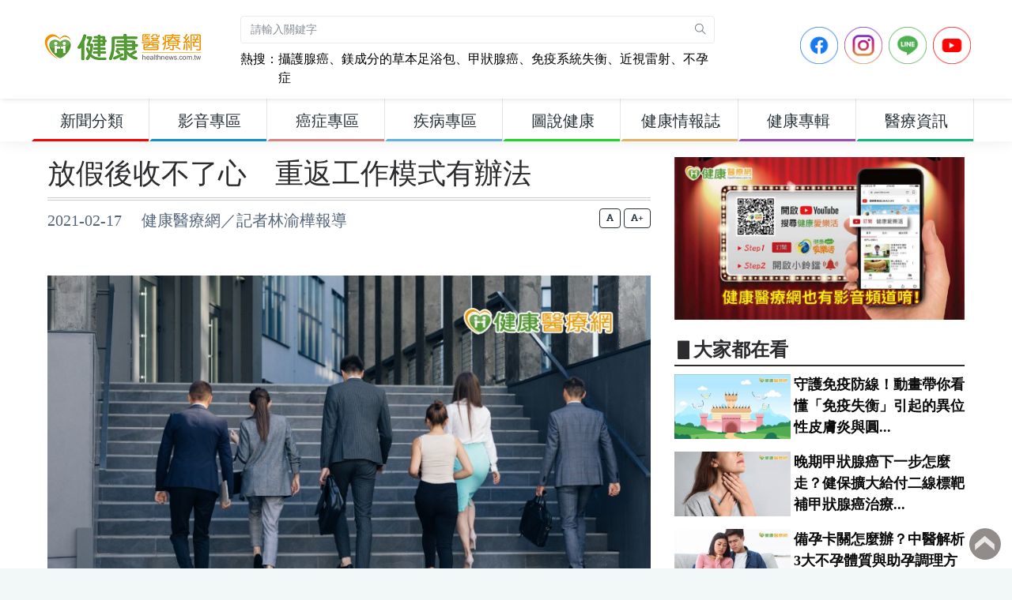

--- FILE ---
content_type: text/html; charset=UTF-8
request_url: https://www.healthnews.com.tw/article/49040
body_size: 14794
content:
<!DOCTYPE html>
<html dir="ltr" lang="zh-Hant-TW">
<head>
    <meta charset="utf-8">
    <meta property="fb:pages" content="221260754595406" />
    <meta property="fb:app_id" content="498286790276702" />
    <meta name="google-site-verification" content="avmpfCHKvu5l_XmYvTB_tgW6wbIDQVUOc-5nnZMKTms" />
    <meta http-equiv="X-UA-Compatible" content="IE=edge">
    <meta name="viewport" content="width=device-width, initial-scale=1">
            <title>放假後收不了心　重返工作模式有辦法　 - 健康醫療網</title>
        <meta name="description" content="新年過完要收假了！一想到假期一下就結束了，心情就開始煩躁不安、焦慮，內心充滿失落感，不禁心理開始產生抗拒，該如何調整、盡早重返工作模式和日常作息呢？根據《商業內幕》（businessinsider）提供一些簡單的工作技巧有助於回到工作狀態中：收假前一晚早點睡覺　放鬆模式轉工作模式　　相信許多人抓住假期的尾巴，一定玩到最後一刻才肯罷休，甚至因為熬夜熬太兇，生活作息大亂。國家工作場所專家泰勒（Lynn...">
        <meta name="keywords" content="收假症候群,焦慮,煩躁,熬夜,工作模式,收假,MjJXL1kFBLHc90o2WZVBY8GiDoQ" />
        <meta property="og:type" content="article"/>
        <meta property="og:title" content="放假後收不了心　重返工作模式有辦法　 - 健康醫療網"/>
        <meta property="og:description" content="新年過完要收假了！一想到假期一下就結束了，心情就開始煩躁不安、焦慮，內心充滿失落感，不禁心理開始產生抗拒，該如何調整、盡早重返工作模式和日常作息呢？根據《商業內幕》（businessinsider）提供一些簡單的工作技巧有助於回到工作狀態中：收假前一晚早點睡覺　放鬆模式轉工作模式　　相信許多人抓住假期的尾巴，一定玩到最後一刻才肯罷休，甚至因為熬夜熬太兇，生活作息大亂。國家工作場所專家泰勒（Lynn..."/>
        <meta property="og:image" content="https://www.healthnews.com.tw/imageFile/202102/82bbb80cb9b3294edf8184ee9e3ccfce.jpg"/>
        <meta property="og:image:alt" content="國家工作場所專家泰勒（Lynn Taylor）表示，收假前一晚要早點入睡，不會分散工作注意力。但不要因為要回來工作就感到沮喪低落，可以懷著感激假期中所有的一切美好來面對工作。"/>
        <meta property="og:url" content="https://www.healthnews.com.tw/article/49040"/>
    
    <link href="//www.healthnews.com.tw/2022_portal/template/dist/css/style.min.css" rel="stylesheet">
    <link href="//www.healthnews.com.tw/2022_portal/resource/css/custom.css" rel="stylesheet">
    <link href="//www.healthnews.com.tw/2022_portal/resource/css/nav.css" rel="stylesheet">

    <!-- Add the slick-theme.css if you want default styling -->
    <link rel="stylesheet" type="text/css" href="//cdn.jsdelivr.net/npm/slick-carousel@1.8.1/slick/slick.css"/>
    <!-- Add the slick-theme.css if you want default styling -->
    <link rel="stylesheet" type="text/css" href="//cdn.jsdelivr.net/npm/slick-carousel@1.8.1/slick/slick-theme.css"/>

    <!-- HTML5 Shim and Respond.js IE8 support of HTML5 elements and media queries -->
    <!-- WARNING: Respond.js doesn't work if you view the page via file:// -->
    <!--[if lt IE 9]>
    <script src="https://oss.maxcdn.com/libs/html5shiv/3.7.0/html5shiv.js"></script>
    <script src="https://oss.maxcdn.com/libs/respond.js/1.4.2/respond.min.js"></script>
    <![endif]-->
        <style>
                @media (min-width: 992px){
    .parent_item_3d643b10-b628-5b46-efce-0e438e48462a {
        color: #263238 !important;
        font-size: 20px !important;
        font-weight: bolder;
        border-bottom: solid 3px #ff0000;
    }
}
@media (min-width: 992px){
    .parent_item_3d643b10-b628-5b46-efce-0e438e48462a:hover {
        color: #ffffff !important;
        font-weight: bolder;
        background-color: #ff0000;
        font-size: 20px !important;
        border-bottom: solid 3px #ff0000;
    }
}
@media (min-width: 992px){
    .sub_item_3d643b10-b628-5b46-efce-0e438e48462a {
        color: #263238 !important;
        font-weight: bolder;
        font-size: 20px !important;
    }
}
@media (min-width: 992px){
    .sub_item_3d643b10-b628-5b46-efce-0e438e48462a:hover {
        color: #ffffff !important;
        font-weight: bolder;
        background-color: #ff0000;
        font-size: 20px !important;
    }
}@media (min-width: 992px){
    .parent_item_afea0a57-9901-e9b4-d6ab-b64935b84ba7 {
        color: #263238 !important;
        font-size: 20px !important;
        font-weight: bolder;
        border-bottom: solid 3px #148dce;
    }
}
@media (min-width: 992px){
    .parent_item_afea0a57-9901-e9b4-d6ab-b64935b84ba7:hover {
        color: #ffffff !important;
        font-weight: bolder;
        background-color: #148dce;
        font-size: 20px !important;
        border-bottom: solid 3px #148dce;
    }
}
@media (min-width: 992px){
    .sub_item_afea0a57-9901-e9b4-d6ab-b64935b84ba7 {
        color: #263238 !important;
        font-weight: bolder;
        font-size: 20px !important;
    }
}
@media (min-width: 992px){
    .sub_item_afea0a57-9901-e9b4-d6ab-b64935b84ba7:hover {
        color: #ffffff !important;
        font-weight: bolder;
        background-color: #148dce;
        font-size: 20px !important;
    }
}@media (min-width: 992px){
    .parent_item_45ebaa8b-e57e-8b61-d483-f180d635b4e4 {
        color: #263238 !important;
        font-size: 20px !important;
        font-weight: bolder;
        border-bottom: solid 3px #da8482;
    }
}
@media (min-width: 992px){
    .parent_item_45ebaa8b-e57e-8b61-d483-f180d635b4e4:hover {
        color: #ffffff !important;
        font-weight: bolder;
        background-color: #da8482;
        font-size: 20px !important;
        border-bottom: solid 3px #da8482;
    }
}
@media (min-width: 992px){
    .sub_item_45ebaa8b-e57e-8b61-d483-f180d635b4e4 {
        color: #263238 !important;
        font-weight: bolder;
        font-size: 20px !important;
    }
}
@media (min-width: 992px){
    .sub_item_45ebaa8b-e57e-8b61-d483-f180d635b4e4:hover {
        color: #ffffff !important;
        font-weight: bolder;
        background-color: #da8482;
        font-size: 20px !important;
    }
}@media (min-width: 992px){
    .parent_item_a9bd110a-0a23-e655-7020-77945acebe37 {
        color: #263238 !important;
        font-size: 20px !important;
        font-weight: bolder;
        border-bottom: solid 3px #5fb3e3;
    }
}
@media (min-width: 992px){
    .parent_item_a9bd110a-0a23-e655-7020-77945acebe37:hover {
        color: #ffffff !important;
        font-weight: bolder;
        background-color: #5fb3e3;
        font-size: 20px !important;
        border-bottom: solid 3px #5fb3e3;
    }
}
@media (min-width: 992px){
    .sub_item_a9bd110a-0a23-e655-7020-77945acebe37 {
        color: #263238 !important;
        font-weight: bolder;
        font-size: 20px !important;
    }
}
@media (min-width: 992px){
    .sub_item_a9bd110a-0a23-e655-7020-77945acebe37:hover {
        color: #ffffff !important;
        font-weight: bolder;
        background-color: #5fb3e3;
        font-size: 20px !important;
    }
}@media (min-width: 992px){
    .parent_item_c151b987-75a9-beb0-30a3-7405cc65875c {
        color: #263238 !important;
        font-size: 20px !important;
        font-weight: bolder;
        border-bottom: solid 3px #1ed627;
    }
}
@media (min-width: 992px){
    .parent_item_c151b987-75a9-beb0-30a3-7405cc65875c:hover {
        color: #ffffff !important;
        font-weight: bolder;
        background-color: #1ed627;
        font-size: 20px !important;
        border-bottom: solid 3px #1ed627;
    }
}
@media (min-width: 992px){
    .sub_item_c151b987-75a9-beb0-30a3-7405cc65875c {
        color: #263238 !important;
        font-weight: bolder;
        font-size: 20px !important;
    }
}
@media (min-width: 992px){
    .sub_item_c151b987-75a9-beb0-30a3-7405cc65875c:hover {
        color: #ffffff !important;
        font-weight: bolder;
        background-color: #1ed627;
        font-size: 20px !important;
    }
}@media (min-width: 992px){
    .parent_item_274358ec-6b15-0526-e22f-4efdaef40d1d {
        color: #263238 !important;
        font-size: 20px !important;
        font-weight: bolder;
        border-bottom: solid 3px #e3b468;
    }
}
@media (min-width: 992px){
    .parent_item_274358ec-6b15-0526-e22f-4efdaef40d1d:hover {
        color: #ffffff !important;
        font-weight: bolder;
        background-color: #e3b468;
        font-size: 20px !important;
        border-bottom: solid 3px #e3b468;
    }
}
@media (min-width: 992px){
    .sub_item_274358ec-6b15-0526-e22f-4efdaef40d1d {
        color: #263238 !important;
        font-weight: bolder;
        font-size: 20px !important;
    }
}
@media (min-width: 992px){
    .sub_item_274358ec-6b15-0526-e22f-4efdaef40d1d:hover {
        color: #ffffff !important;
        font-weight: bolder;
        background-color: #e3b468;
        font-size: 20px !important;
    }
}@media (min-width: 992px){
    .parent_item_cdd19419-335c-9565-b78a-49ce08f5d59b {
        color: #263238 !important;
        font-size: 20px !important;
        font-weight: bolder;
        border-bottom: solid 3px #9a4db3;
    }
}
@media (min-width: 992px){
    .parent_item_cdd19419-335c-9565-b78a-49ce08f5d59b:hover {
        color: #ffffff !important;
        font-weight: bolder;
        background-color: #9a4db3;
        font-size: 20px !important;
        border-bottom: solid 3px #9a4db3;
    }
}
@media (min-width: 992px){
    .sub_item_cdd19419-335c-9565-b78a-49ce08f5d59b {
        color: #263238 !important;
        font-weight: bolder;
        font-size: 20px !important;
    }
}
@media (min-width: 992px){
    .sub_item_cdd19419-335c-9565-b78a-49ce08f5d59b:hover {
        color: #ffffff !important;
        font-weight: bolder;
        background-color: #9a4db3;
        font-size: 20px !important;
    }
}@media (min-width: 992px){
    .parent_item_7ffd0939-5b4a-a487-eece-52d5682f0d93 {
        color: #263238 !important;
        font-size: 20px !important;
        font-weight: bolder;
        border-bottom: solid 3px #0db981;
    }
}
@media (min-width: 992px){
    .parent_item_7ffd0939-5b4a-a487-eece-52d5682f0d93:hover {
        color: #ffffff !important;
        font-weight: bolder;
        background-color: #0db981;
        font-size: 20px !important;
        border-bottom: solid 3px #0db981;
    }
}
@media (min-width: 992px){
    .sub_item_7ffd0939-5b4a-a487-eece-52d5682f0d93 {
        color: #263238 !important;
        font-weight: bolder;
        font-size: 20px !important;
    }
}
@media (min-width: 992px){
    .sub_item_7ffd0939-5b4a-a487-eece-52d5682f0d93:hover {
        color: #ffffff !important;
        font-weight: bolder;
        background-color: #0db981;
        font-size: 20px !important;
    }
}1            </style>
</head>
<!-- Google tag (gtag.js) -->
<script async src="https://www.googletagmanager.com/gtag/js?id=G-JHYTREZVDL"></script>
<script>
    window.dataLayer = window.dataLayer || [];
    function gtag(){dataLayer.push(arguments);}
    gtag('js', new Date());

    gtag('config', 'G-JHYTREZVDL');
</script>
<body>
<div class="preloader"><div class="lds-ripple"><div class="lds-pos"></div><div class="lds-pos"></div></div></div>
<div id="main-wrapper">

<style>
    .gsc-control-cse {
        font-family: "Trebuchet MS", sans-serif;
        background-color: unset;
        border: unset;
    }

    .gsc-control-cse {
        padding: unset;
    }

    .gsc-control-cse .gs-spelling, .gsc-control-cse .gs-result , .gsc-control-cse .gs-result * {

    }

    .gs-snippet b { color:#ff3100;font-size: 20px;
        font-weight: bold;}

    .gs-webResult.gs-result a.gs-title:visited b {
        color:#ff3100;!important;
        font-size: 20px;
        font-weight: bold;
    }

    div.gs-bidi-start-align.gs-snippet > b:nth-child(1) {
        font-size: 18px;font-weight:400;color: #333333; !important;
    }
</style>
<header class="topbar">
    <nav class="navbar top-navbar navbar-expand-lg navbar-dark">
        <div class="navbar-header">
            <a class="nav-toggler waves-effect waves-light d-block d-lg-none" href="javascript:void(0)"><i class="ti-menu ti-close"></i></a>
            <a class="navbar-brand" href="https://www.healthnews.com.tw/">
                <b class="logo-icon">
                    <img src="//www.healthnews.com.tw/2022_portal/resource/images/headLogoA_new.png" alt="homepage" class="dark-logo" />
                    <img src="//www.healthnews.com.tw/2022_portal/resource/images/headLogoA_new.png" alt="homepage" class="light-logo" />
                </b>
                <span class="logo-text">
                     <img src="//www.healthnews.com.tw/2022_portal/resource/images/headLogoB_new.png" alt="homepage" class="dark-logo" />
                     <img src="//www.healthnews.com.tw/2022_portal/resource/images/headLogoB_new.png" class="light-logo" alt="homepage" />
                </span>
            </a>
            <!--a style="display: none" class="topbartoggler d-block d-lg-none waves-effect waves-light" href="javascript:void(0)" data-toggle="collapse" data-target="#navbarSupportedContent" aria-controls="navbarSupportedContent" aria-expanded="false" aria-label="Toggle navigation"><i class="ti-more"></i></a-->
            <a class="topbartoggler d-block d-lg-none waves-effect waves-light" href="javascript:void(0)" onclick="search_modal();"><i class="ti-search"></i></a>
        </div>
        <div class="navbar-collapse collapse p-1" id="navbarSupportedContent">
            <ul class="navbar-nav">
                <li style="width: 600px;" class="nav-item nav-item-custom search-box d-none d-md-block">
                    <form class="app-search mt-3 mr-2" action="/search/" method="get" accept-charset="utf-8">
                        <input type="text" name="keyword" class="form-control" placeholder="請輸入關鍵字">
                        <a class="srh-btn" onclick="document.querySelector('.app-search').submit();"><i class="ti-search"></i></a>
                    </form>
                    <div style="float: left" class="mt-2 hot_keyword">熱搜：</div>
                    <div style="float: left;width: 92%" class="mt-2 hot_keyword">
                                                <a class="hot_keyword" href="https://www.healthnews.com.tw/article/67271/" target="_blank">攝護腺癌</a>、<a class="hot_keyword" href="https://www.healthnews.com.tw/article/67065" target="_blank">鎂成分的草本足浴包</a>、<a class="hot_keyword" href="https://www.healthnews.com.tw/article/67307" target="_blank">甲狀腺癌</a>、<a class="hot_keyword" href="https://www.healthnews.com.tw/article//67316" target="_blank">免疫系統失衡</a>、<a class="hot_keyword" href="https://www.healthnews.com.tw/article/67319" target="_blank">近視雷射</a>、<a class="hot_keyword" href="https://www.healthnews.com.tw/article/67310" target="_blank">不孕症</a>                    </div>
                </li>
            </ul>
            <ul class="navbar-nav ml-auto">
                <li class="nav-item mr-2">
                    <a href="https://www.facebook.com/healthnews.tw" target="_blank">
                    <img src="//www.healthnews.com.tw/2022_portal/resource/images/sns_icon/icon-FB.png" style="max-height: 48px" class="img img-fluid">
                    </a>
                </li>
                <li class="nav-item mr-2">
                    <a href="https://www.instagram.com/healthnews_tw/" target="_blank">
                    <img src="//www.healthnews.com.tw/2022_portal/resource/images/sns_icon/icon-IG.png" style="max-height: 48px" class="img img-fluid">
                    </a>
                </li>
                <li class="nav-item mr-2">
                    <a href="https://line.me/R/ti/p/@healthnews" target="_blank">
                    <img src="//www.healthnews.com.tw/2022_portal/resource/images/sns_icon/icon-Line.png" style="max-height: 48px" class="img img-fluid">
                    </a>
                </li>
                <li class="nav-item mr-2">
                    <a href="https://www.youtube.com/channel/UCNpvrDl-4KH5W4T4YI7AAWg" target="_blank">
                    <img src="//www.healthnews.com.tw/2022_portal/resource/images/sns_icon/icon-YT.png" style="max-height: 48px" class="img img-fluid">
                    </a>
                </li>
            </ul>

        </div>
    </nav>
</header>
<div class="modal fade" id="search_modal" tabindex="-1" role="dialog"
     aria-labelledby="myLargeModalLabel" aria-hidden="true">
    <div class="modal-dialog modal-xl modal-dialog-centered">
        <div class="modal-content p-3" style="top: -150px;">
            <div class="modal-header d-flex align-items-center">
                <h3 class="modal-title" id="myModalLabel">新聞搜尋：</h3>
                <button type="button" class="close ml-auto" data-dismiss="modal"aria-hidden="true">×</button>
            </div>
                            <form action="/search/" method="get" accept-charset="utf-8">
                    <label></label>
                    <input type="text" name="keyword" class="form-control" placeholder="請輸入關鍵字">
                    <button type="submit" class="mt-1 btn btn-block btn-success"><i class="ti-search"></i>搜尋</button>
                </form>
                        <div style="float: left" class="mt-2 hot_search_keyword_mobile">熱搜：</div>
            <div style="float: left;width: 92%" class="mt-2">
                                <a class="btn btn-rounded btn-outline-success hot_search_keyword_mobile_v2 " href="https://www.healthnews.com.tw/article/67271/">攝護腺癌</a> <a class="btn btn-rounded btn-outline-success hot_search_keyword_mobile_v2 " href="https://www.healthnews.com.tw/article/67065">鎂成分的草本足浴包</a> <a class="btn btn-rounded btn-outline-success hot_search_keyword_mobile_v2 " href="https://www.healthnews.com.tw/article/67307">甲狀腺癌</a> <a class="btn btn-rounded btn-outline-success hot_search_keyword_mobile_v2 " href="https://www.healthnews.com.tw/article//67316">免疫系統失衡</a> <a class="btn btn-rounded btn-outline-success hot_search_keyword_mobile_v2 " href="https://www.healthnews.com.tw/article/67319">近視雷射</a> <a class="btn btn-rounded btn-outline-success hot_search_keyword_mobile_v2 " href="https://www.healthnews.com.tw/article/67310">不孕症</a>             </div>
        </div>
    </div>
</div>
<aside class="left-sidebar">
    <div class="scroll-sidebar">
        <nav class="sidebar-nav">
            <ul id="sidebarnav">
                <li class="sidebar-item" style="width: 149px;">
<a href="javascript:void(0)" class="parent_item_3d643b10-b628-5b46-efce-0e438e48462a sidebar-link waves-effect waves-dark" aria-expanded="false">
<span class="hide-menu" style="width: 100%;text-align: center">新聞分類</span>
</a>
<ul aria-expanded="false" class="collapse first-level"><li class="sidebar-item"><a href="/channel/13c2fa31-c4b5-8e0a-a448-96ec7aa8c809/" class="sidebar-link sub_item_3d643b10-b628-5b46-efce-0e438e48462a"><span class="hide-menu"> 新聞總覽 </span></a></li><li class="sidebar-item"><a href="/channel/782fe66c-4593-806a-7995-0a9b0ecbc4ce/" class="sidebar-link sub_item_3d643b10-b628-5b46-efce-0e438e48462a"><span class="hide-menu"> 醫療疾病 </span></a></li><li class="sidebar-item"><a href="/channel/f231bdd3-3df1-1cb4-373e-e132629cdced/" class="sidebar-link sub_item_3d643b10-b628-5b46-efce-0e438e48462a"><span class="hide-menu"> 生醫新知 </span></a></li><li class="sidebar-item"><a href="/channel/ac24e543-bc5a-dbd5-0aab-a73a4e109c6d/" class="sidebar-link sub_item_3d643b10-b628-5b46-efce-0e438e48462a"><span class="hide-menu"> 健康保健 </span></a></li><li class="sidebar-item"><a href="/channel/d2385c7f-0c95-67f0-bf31-9ef9650a2e80/" class="sidebar-link sub_item_3d643b10-b628-5b46-efce-0e438e48462a"><span class="hide-menu"> 醫學美容 </span></a></li><li class="sidebar-item"><a href="/channel/04558c00-7995-b05b-5c26-ef045abc9083/" class="sidebar-link sub_item_3d643b10-b628-5b46-efce-0e438e48462a"><span class="hide-menu"> 中醫養生 </span></a></li><li class="sidebar-item"><a href="/channel/ea5f19b7-827b-cb79-99e4-193e58c4a84c/" class="sidebar-link sub_item_3d643b10-b628-5b46-efce-0e438e48462a"><span class="hide-menu"> 運動復健 </span></a></li><li class="sidebar-item"><a href="/channel/f72c8a39-1105-2663-255a-b925ad108bac/" class="sidebar-link sub_item_3d643b10-b628-5b46-efce-0e438e48462a"><span class="hide-menu"> 營養飲食 </span></a></li><li class="sidebar-item"><a href="/channel/f284edc2-9d31-30e2-e725-c1444baea353/" class="sidebar-link sub_item_3d643b10-b628-5b46-efce-0e438e48462a"><span class="hide-menu"> 樂齡照顧 </span></a></li><li class="sidebar-item"><a href="/channel/a0e95de0-b813-b2b0-cf1c-8b21a48efad4/" class="sidebar-link sub_item_3d643b10-b628-5b46-efce-0e438e48462a"><span class="hide-menu"> 心靈樂活 </span></a></li></ul>
</li><li class="sidebar-item" style="width: 149px;">
<a href="javascript:void(0)" class="parent_item_afea0a57-9901-e9b4-d6ab-b64935b84ba7 sidebar-link waves-effect waves-dark" aria-expanded="false">
<span class="hide-menu" style="width: 100%;text-align: center">影音專區</span>
</a>
<ul aria-expanded="false" class="collapse first-level"><li class="sidebar-item"><a href="/channel/media/" class="sidebar-link sub_item_afea0a57-9901-e9b4-d6ab-b64935b84ba7"><span class="hide-menu"> 影音新聞 </span></a></li><li class="sidebar-item"><a href="/channel/0f081e7b-3562-16c2-9903-f36d6d9554a5/" class="sidebar-link sub_item_afea0a57-9901-e9b4-d6ab-b64935b84ba7"><span class="hide-menu"> 健康Live直播 </span></a></li><li class="sidebar-item"><a href="/channel/526aaec7-dd49-b12c-f4f4-df1daf689547/" class="sidebar-link sub_item_afea0a57-9901-e9b4-d6ab-b64935b84ba7"><span class="hide-menu"> 健康普拉斯 </span></a></li><li class="sidebar-item"><a href="/channel/1c360130-c56a-9ce5-7c6d-fc0445f4e6d4/" class="sidebar-link sub_item_afea0a57-9901-e9b4-d6ab-b64935b84ba7"><span class="hide-menu"> 健康搞飛機 </span></a></li><li class="sidebar-item"><a href="/channel/5b25a8ba-fda6-ac66-0466-b0b366783e60/" class="sidebar-link sub_item_afea0a57-9901-e9b4-d6ab-b64935b84ba7"><span class="hide-menu"> 健康我＋１ </span></a></li></ul>
</li><li class="sidebar-item" style="width: 149px;">
<a href="javascript:void(0)" class="parent_item_45ebaa8b-e57e-8b61-d483-f180d635b4e4 sidebar-link waves-effect waves-dark" aria-expanded="false">
<span class="hide-menu" style="width: 100%;text-align: center">癌症專區</span>
</a>
<ul aria-expanded="false" class="collapse first-level"><li class="sidebar-item"><a href="/channel/990e1fff-b331-ed10-709e-54865a71a8d4/" class="sidebar-link sub_item_45ebaa8b-e57e-8b61-d483-f180d635b4e4"><span class="hide-menu"> 肺癌 </span></a></li><li class="sidebar-item"><a href="/channel/b24e1271-1947-7620-dbec-cdb4a15bba34/" class="sidebar-link sub_item_45ebaa8b-e57e-8b61-d483-f180d635b4e4"><span class="hide-menu"> 肝癌 </span></a></li><li class="sidebar-item"><a href="/channel/9b508eee-a171-75b6-0963-eec4e463fc46/" class="sidebar-link sub_item_45ebaa8b-e57e-8b61-d483-f180d635b4e4"><span class="hide-menu"> 大腸癌 </span></a></li><li class="sidebar-item"><a href="/channel/fcfc4d08-e6e5-f18d-ab67-3e18b349aa59/" class="sidebar-link sub_item_45ebaa8b-e57e-8b61-d483-f180d635b4e4"><span class="hide-menu"> 乳癌 </span></a></li><li class="sidebar-item"><a href="/channel/14a8d444-6dcd-7cb6-9708-6e4ff9e0ad31/" class="sidebar-link sub_item_45ebaa8b-e57e-8b61-d483-f180d635b4e4"><span class="hide-menu"> 口腔癌 </span></a></li><li class="sidebar-item"><a href="/channel/a0e67aca-3dac-af84-4739-e2ece562e1b4/" class="sidebar-link sub_item_45ebaa8b-e57e-8b61-d483-f180d635b4e4"><span class="hide-menu"> 子宮癌 </span></a></li><li class="sidebar-item"><a href="/channel/71368d00-25de-6e86-6796-28dc7fdf199c/" class="sidebar-link sub_item_45ebaa8b-e57e-8b61-d483-f180d635b4e4"><span class="hide-menu"> 食道癌 </span></a></li><li class="sidebar-item"><a href="/channel/68841963-192a-9bfc-2311-e9a8148190d0/" class="sidebar-link sub_item_45ebaa8b-e57e-8b61-d483-f180d635b4e4"><span class="hide-menu"> 胃癌 </span></a></li><li class="sidebar-item"><a href="/channel/85def83c-76b8-112d-1b27-faedcffea52d/" class="sidebar-link sub_item_45ebaa8b-e57e-8b61-d483-f180d635b4e4"><span class="hide-menu"> 胰臟癌 </span></a></li><li class="sidebar-item"><a href="/channel/7cef52c5-9082-bff4-97e3-857f72c1cca0/" class="sidebar-link sub_item_45ebaa8b-e57e-8b61-d483-f180d635b4e4"><span class="hide-menu"> 其他癌症 </span></a></li><li class="sidebar-item"><a href="/channel/d5bb461f-bbc8-0f7f-83a7-1f5e1f970dab/" class="sidebar-link sub_item_45ebaa8b-e57e-8b61-d483-f180d635b4e4"><span class="hide-menu"> 癌症新知 </span></a></li><li class="sidebar-item"><a href="/channel/51d22f0d-3590-883b-3e7a-bc5e311beb64/" class="sidebar-link sub_item_45ebaa8b-e57e-8b61-d483-f180d635b4e4"><span class="hide-menu"> 癌症照護 </span></a></li></ul>
</li><li class="sidebar-item" style="width: 149px;">
<a href="/channel/disease" class="parent_item_a9bd110a-0a23-e655-7020-77945acebe37 sidebar-link waves-effect waves-dark" aria-expanded="false">
<span class="hide-menu" style="width: 100%;text-align: center">疾病專區</span>
</a>
<ul aria-expanded="false" class="collapse first-level"></ul>
</li><li class="sidebar-item" style="width: 149px;">
<a href="/diagram/" class="parent_item_c151b987-75a9-beb0-30a3-7405cc65875c sidebar-link waves-effect waves-dark" aria-expanded="false">
<span class="hide-menu" style="width: 100%;text-align: center">圖說健康</span>
</a>
<ul aria-expanded="false" class="collapse first-level"></ul>
</li><li class="sidebar-item" style="width: 149px;">
<a href="/blog/" class="parent_item_274358ec-6b15-0526-e22f-4efdaef40d1d sidebar-link waves-effect waves-dark" aria-expanded="false">
<span class="hide-menu" style="width: 100%;text-align: center">健康情報誌</span>
</a>
<ul aria-expanded="false" class="collapse first-level"></ul>
</li><li class="sidebar-item" style="width: 149px;">
<a href="/seminar/" class="parent_item_cdd19419-335c-9565-b78a-49ce08f5d59b sidebar-link waves-effect waves-dark" aria-expanded="false">
<span class="hide-menu" style="width: 100%;text-align: center">健康專輯</span>
</a>
<ul aria-expanded="false" class="collapse first-level"></ul>
</li><li class="sidebar-item" style="width: 149px;">
<a href="javascript:void(0)" class="parent_item_7ffd0939-5b4a-a487-eece-52d5682f0d93 sidebar-link waves-effect waves-dark" aria-expanded="false">
<span class="hide-menu" style="width: 100%;text-align: center">醫療資訊</span>
</a>
<ul aria-expanded="false" class="collapse first-level"><li class="sidebar-item"><a href="/channel/d53eed45-fe89-0ccf-18cc-af939c218344/" class="sidebar-link sub_item_7ffd0939-5b4a-a487-eece-52d5682f0d93"><span class="hide-menu"> 醫藥ESG </span></a></li><li class="sidebar-item"><a href="/channel/0775de13-8b8c-8004-3da4-d7410c92a5fc/" class="sidebar-link sub_item_7ffd0939-5b4a-a487-eece-52d5682f0d93"><span class="hide-menu"> 公衛宣導 </span></a></li><li class="sidebar-item"><a href="/channel/f42c7d31-95d8-3ad7-5896-bb0e6bc4edbf/" class="sidebar-link sub_item_7ffd0939-5b4a-a487-eece-52d5682f0d93"><span class="hide-menu"> 活動講座 </span></a></li><li class="sidebar-item"><a href="/channel/4f5afa3d-ba20-385a-b8f7-123aedb17333/" class="sidebar-link sub_item_7ffd0939-5b4a-a487-eece-52d5682f0d93"><span class="hide-menu"> 公益專區 </span></a></li><li class="sidebar-item"><a href="/channel/1716062f-228c-b0d1-e3a0-087e68807e9c/" class="sidebar-link sub_item_7ffd0939-5b4a-a487-eece-52d5682f0d93"><span class="hide-menu"> 健康書訊 </span></a></li><li class="sidebar-item"><a href="/channel/45e088fb-10d6-0401-73a8-e2386adaf566/" class="sidebar-link sub_item_7ffd0939-5b4a-a487-eece-52d5682f0d93"><span class="hide-menu"> 消費訊息 </span></a></li><li class="sidebar-item"><a href="/channel/896234ae-5c80-cc23-4d40-6ef6235be575/" class="sidebar-link sub_item_7ffd0939-5b4a-a487-eece-52d5682f0d93"><span class="hide-menu"> 產業動態 </span></a></li><li class="sidebar-item"><a href="/channel/6e2a971a-16c8-0132-e1de-99211374c5c6/" class="sidebar-link sub_item_7ffd0939-5b4a-a487-eece-52d5682f0d93"><span class="hide-menu"> 院所導覽 </span></a></li></ul>
</li>            </ul>
        </nav>
        <!-- End Sidebar navigation -->
    </div>
    <!-- End Sidebar scroll-->
</aside><div class="page-wrapper">
    <div class="container-fluid">
        <div class="row">
            <div class="col-lg-8">
                <div class="row">
                    <div class="col-12">
                        <div id="article-title" class="article-title">
                            <a href="">
                                <h1>放假後收不了心　重返工作模式有辦法　</h1>
                            </a>
                        </div>
                        <div class=" d-none d-sm-block">
                            <div style="height: 60px;" class="article-info">
                                2021-02-17　
                                健康醫療網／記者林渝樺報導                            </div>
                            <div class="change_font_size_box text-right">
                                <button class="btn btn-outline-dark btn-xs" onclick="change_font_size('20');"><i class="fas fa-font"></i></button>
                                <button class="btn btn-outline-dark btn-xs" onclick="change_font_size('24');"><i class="fas fa-font"></i>+</button>


                            </div>
                        </div>
                        <div class=" d-block d-sm-none">
                            <div class="article-info">
                                2021-02-17　
                                健康醫療網／記者林渝樺報導                            </div>
                            <div class="change_font_size_box_mobile">
                                <button class="btn btn-outline-dark btn-xs" onclick="change_font_size('20');"><i class="fas fa-font"></i></button>
                                <button class="btn btn-outline-dark btn-xs" onclick="change_font_size('24');"><i class="fas fa-font"></i>+</button>
                            </div>
                            <div class="article-info change_font_size_box_mobile"></div>
                        </div>
                    </div>
                                                                        <div class="col-12 mb-3">
                                                                <img src="https://www.healthnews.com.tw/imageFile/202102/82bbb80cb9b3294edf8184ee9e3ccfce.jpg" loading="lazy" class="img-fluid" alt="國家工作場所專家泰勒（Lynn Taylor）表示，收假前一晚要早點入睡，不會分散工作注意力。但不要因為要回來工作就感到沮喪低落，可以懷著感激假期中所有的一切美好來面對工作。">
                                <p class="article-cover-desc">國家工作場所專家泰勒（Lynn Taylor）表示，收假前一晚要早點入睡，不會分散工作注意力。但不要因為要回來工作就感到沮喪低落，可以懷著感激假期中所有的一切美好來面對工作。</p>
                            </div>
                                            
                    <div class="col-12 mb-2">

                                                    <div id="article-content" class="article-content-20"><p>新年過完要收假了！一想到假期一下就結束了，心情就開始煩躁不安、焦慮，內心充滿失落感，不禁心理開始產生抗拒，該如何調整、盡早重返工作模式和日常作息呢？根據《商業內幕》（businessinsider）提供一些簡單的工作技巧有助於回到工作狀態中：</p><h3><span style="color: rgb(227, 108, 9);"><strong>收假前一晚早點睡覺　放鬆模式轉工作模式　</strong></span><strong>　</strong></h3><p>相信許多人抓住假期的尾巴，一定玩到最後一刻才肯罷休，甚至因為熬夜熬太兇，生活作息大亂。國家工作場所專家泰勒（Lynn Taylor）表示，收假前一晚要早點入睡，不會分散工作注意力。但不要因為要回來工作就感到沮喪低落，可以懷著感激假期中所有的一切美好來面對工作。</p><h3><span style="color: rgb(227, 108, 9);"><strong>收假第一天不排會議　排列次序優先事項</strong></span></h3><p>國際商務發言人克爾（Michael Kerr）告訴《商業內幕》說，在理想的情況下，儘量避免讓第一天安排任何會議，這樣不會因為趕不上計劃而感到不知所措。他建議上班前先花幾分鐘規劃今天要完成的工作事項，列出最重要的任務，再投入要完成的優先任務。</p><h3><span style="color: rgb(227, 108, 9);"><strong>有策略地回覆信件　不陷入完成所有事情</strong></span></h3><p>上班時看到一堆待回覆的信件，有時候會想一口氣回覆完所有信件，克爾說，「人們容易陷入要應付每封電子郵件的漩渦中，沒有考量這是否為回覆信件的最佳時間，他建議要有策略性的回覆信件，針對需要重要訊息先回覆。此外，他提到剛開工時，當然會很想把事情全部完成，第一天容易增加犯錯的可能，並且讓你感到壓力，也很容易感到疲倦，不妨建立過渡時期，下班後也要正常時間睡覺，有利於恢復工作模式。</p><p><strong>參考資料：</strong></p><p><a href="https://www.businessinsider.com/what-successful-do-after-getting-back-from-vacation-2017-7#get-an-early-start-1" target="_blank">8 things successful people do after getting back from vacation</a></p>
</div>
                        
                                            </div>
                                        <div class="col-12 mb-2">

                        <div class="keyword-link mb-3" style="text-align: center;">
                            <a href="https://news.google.com/publications/CAAqBwgKMLv5iQswpc-cAw?ceid=TW:zh-Hant&oc=3&hl=zh-TW&gl=TW" target="_blank">
                                <img class="img-fluid" loading="lazy" src="//www.healthnews.com.tw/2022_portal/resource/images/google_news_last.png">
                            </a>
                        </div>
                        <div class="keyword-link mb-3">
                            <a href="https://line.me/R/ti/p/@healthnews" target="_blank">加入【健康醫療網】，天天關注您健康！LINE＠ ID：@healthnews</a>
                            <br><a href="https://www.youtube.com/channel/UCNpvrDl-4KH5W4T4YI7AAWg/" target="_blank">訂閱【健康愛樂活】影音頻道，閱讀健康知識更輕鬆</a>
                        </div>

                                                    <div class="keyword-link mb-3">
                                關鍵字：
                                                                    <a href="https://www.healthnews.com.tw//search/?keyword=收假症候群" target="_blank">收假症候群</a>,
                                                                    <a href="https://www.healthnews.com.tw//search/?keyword=焦慮" target="_blank">焦慮</a>,
                                                                    <a href="https://www.healthnews.com.tw//search/?keyword=煩躁" target="_blank">煩躁</a>,
                                                                    <a href="https://www.healthnews.com.tw//search/?keyword=熬夜" target="_blank">熬夜</a>,
                                                                    <a href="https://www.healthnews.com.tw//search/?keyword=工作模式" target="_blank">工作模式</a>,
                                                                    <a href="https://www.healthnews.com.tw//search/?keyword=收假" target="_blank">收假</a>,
                                                            </div>
                                            </div>

                    <div class="col-12 mb-3" style="display: none">
                                                <div class="keywordLink">
                            <div style="float:left; margin-right: 10px;">                                 <a target="_blank" href="https://www.facebook.com/share.php?u=https://www.healthnews.com.tw/article/49040"><img loading="lazy" title="分享到Facebook！" src="//www.healthnews.com.tw/2022_portal/resource/images/sns_icon/fb_s.png" border="0"  width="40" height="40"/></a>
                            </div>
                            <div style="float:left; margin-right: 10px;">                                 <a target="_blank" href="https://twitter.com/home/?status=放假後收不了心　重返工作模式有辦法　 https://www.healthnews.com.tw/article/49040"><img loading="lazy" title="分享到維特！" src="//www.healthnews.com.tw/2022_portal/resource/images/sns_icon/twitter.png" border="0" width="40" height="40"/></a>
                            </div>
                            <div style="float:left; margin-right: 10px;">                                 <a target="_blank" href="https://plurk.com/?qualifier=shares&status=[分享] https://www.healthnews.com.tw/article/49040 (放假後收不了心　重返工作模式有辦法　)">
                                    <img title="分享到噗浪！" src="//www.healthnews.com.tw/2022_portal/resource/images/sns_icon/plurk_s.png" loading="lazy" border="0" width="40" height="40" /></a>
                            </div>
                            <div style="float:left; margin-right: 10px;">                                 <a href="https://plus.google.com/share?url={https://www.healthnews.com.tw/article/49040}" onclick="javascript:window.open(this.href,'', 'menubar=no,toolbar=no,resizable=yes,scrollbars=yes,height=600,width=600');return false;"><img
                                            src="//www.healthnews.com.tw/2022_portal/resource/images/sns_icon/gplus.png" alt="分享到 Google+" loading="lazy" width="40" height="40" /></a>
                            </div>
                            <div style="float:left; margin-right: 10px;">                                 <a target="_blank" href="https://v.t.sina.com.cn/share/share.php?title=放假後收不了心　重返工作模式有辦法　&url=https://www.healthnews.com.tw/article/49040">
                                    <img title="分享到微博！" src="//www.healthnews.com.tw/2022_portal/resource/images/sns_icon/ln.png" loading="lazy" width="40" height="40" /></a>
                            </div><br>
                        </div>
                    </div>



                    <div class="col-lg-12">
                        <h2 class="card-title card-title-custom">▋延伸閱讀</h2>
                    </div>
                                                                <div class="col-lg-4 mb-3">
                            <a href="/article/67222">
                                <img src="https://www.healthnews.com.tw/./imageFile/202512/74e22414ba8e089fa871f70313b70df7_m.jpg" loading="lazy" class="img-fluid img-light">
                                <h4 class="mb-0 mt-1 a1-title">
                                                                            隨機襲擊案引發民眾不安　桃園推3次免費心...                                                                    </h4>
                            </a>
                        </div>
                                            <div class="col-lg-4 mb-3">
                            <a href="/article/66081">
                                <img src="https://www.healthnews.com.tw/./imageFile/202508/a9801e8c0d449aaf5964d8fd2dd21957_m.jpg" loading="lazy" class="img-fluid img-light">
                                <h4 class="mb-0 mt-1 a1-title">
                                                                            囤積症不是「愛物品多過家人」！VR模擬「...                                                                    </h4>
                            </a>
                        </div>
                                            <div class="col-lg-4 mb-3">
                            <a href="/article/67294">
                                <img src="https://www.healthnews.com.tw/./imageFile/202601/d7f4862bf5030468e3d21143c6bcf952_m.jpg" loading="lazy" class="img-fluid img-light">
                                <h4 class="mb-0 mt-1 a1-title">
                                                                            被詐騙不是笨，也不一定是貪心！犯罪心理教...                                                                    </h4>
                            </a>
                        </div>
                    
                    <div class="col-lg-12 mb-4">
                        <a href="https://www.healthnews.com.tw/blog/bluepigeon" target="_blank">
                            <img src="https://www.healthnews.com.tw/./imageFile/202506/1f235f4246318122420cbd2354995249.jpg" class="img-fluid" loading="lazy" width="100%">
                        </a>
                    </div>
                </div>
            </div>

            <div class="col-lg-4">
                <div class="row">
                    <div id="ad_box" class="col-lg-12 mb-4"></div>

                                        <div class="col-12">
    <h2 class="card-title card-title-custom">▋大家都在看</h2>
    <ul class="list-unstyled">
                    <li class="media mb-3">
                <img class="mr-1 w-40" src="https://www.healthnews.com.tw/./imageFile/202601/ce7dfff90d9a28b5af0d973f5913ed9c_s.jpg" alt="">
                <div class="media-body">
                    <span class="mt-0 mb-1 addon_list_title">
                        <a href="/article/67316">
                                                            守護免疫防線！動畫帶你看懂「免疫失衡」引起的異位性皮膚炎與圓...                                                    </a>
                    </span>
                </div>
            </li>
                    <li class="media mb-3">
                <img class="mr-1 w-40" src="https://www.healthnews.com.tw/./imageFile/202601/97711c2573ceb890de350a0c07e9eac1_s.jpg" alt="">
                <div class="media-body">
                    <span class="mt-0 mb-1 addon_list_title">
                        <a href="/article/67307">
                                                            晚期甲狀腺癌下一步怎麼走？健保擴大給付二線標靶補甲狀腺癌治療...                                                    </a>
                    </span>
                </div>
            </li>
                    <li class="media mb-3">
                <img class="mr-1 w-40" src="https://www.healthnews.com.tw/./imageFile/202601/2250e070a445069963e501099b86a03b_s.jpg" alt="">
                <div class="media-body">
                    <span class="mt-0 mb-1 addon_list_title">
                        <a href="/article/67310">
                                                            備孕卡關怎麼辦？中醫解析3大不孕體質與助孕調理方向                                                    </a>
                    </span>
                </div>
            </li>
                    <li class="media mb-3">
                <img class="mr-1 w-40" src="https://www.healthnews.com.tw/./imageFile/202601/2ad358e1872c15c90583eaa098229a2a_s.jpg" alt="">
                <div class="media-body">
                    <span class="mt-0 mb-1 addon_list_title">
                        <a href="/article/67271">
                                                            骨頭痛竟是攝護腺癌警訊！組合式療法助晚期患者重返職場                                                    </a>
                    </span>
                </div>
            </li>
            </ul>
</div>
                                        <div class="col-12 mb-3">
    <h2 class="card-title card-title-custom">▋推薦影音</h2>
    <div class="videobox" style="position:relative">
        <div onclick='window.location.href="https://www.healthnews.com.tw/article/67080"' ></div>
        <iframe id="ytplayer" src="https://www.youtube.com/embed/HFav62Bf1RI?autoplay=0&mute=1&showinfo=0&controls=0&rel=0" frameborder="0" allowfullscreen></iframe>
    </div>
</div>
                    <div class="col-lg-12 mb-4">
                        <h2 class="card-title card-title-custom">▋最新新聞</h2>
                        <ul class="list-unstyled">
                                                            <li class="media mb-4">
                                    <img class="mr-1 w-40" loading="lazy" src="https://www.healthnews.com.tw/./imageFile/202601/f9b81c245f1d4a06b1379d970ed292d4_s.jpg" alt="天冷急診爆量！醫曝「這3類病患」明顯增加　清晨起床別太快">
                                    <div class="media-body">
                                        <a href="/article/67354">
                                            <h4 class="mt-0 mb-1 addon_list_title">天冷急診爆量！醫曝「這3類病患」明顯增加　清晨起床別太快</h4>
                                        </a>
                                    </div>
                                </li>
                                                            <li class="media mb-4">
                                    <img class="mr-1 w-40" loading="lazy" src="https://www.healthnews.com.tw/./imageFile/202601/95e96dfb1cbe8d9a9c8f24181d2fea39_s.jpg" alt="美國最新飲食指南「翻轉金字塔」！推多吃「原型食物」少碰加工食品">
                                    <div class="media-body">
                                        <a href="/article/67366">
                                            <h4 class="mt-0 mb-1 addon_list_title">美國最新飲食指南「翻轉金字塔」！推多吃「原型食物」少碰加工食品</h4>
                                        </a>
                                    </div>
                                </li>
                                                            <li class="media mb-4">
                                    <img class="mr-1 w-40" loading="lazy" src="https://www.healthnews.com.tw/./imageFile/202601/084a19dfdf6feee2ba53b42821daf10b_s.jpg" alt="49歲女多方除皺卻更顯疲態！皮膚科醫師教你破解歲月痕跡">
                                    <div class="media-body">
                                        <a href="/article/67302">
                                            <h4 class="mt-0 mb-1 addon_list_title">49歲女多方除皺卻更顯疲態！皮膚科醫師教你破解歲月痕跡</h4>
                                        </a>
                                    </div>
                                </li>
                                                            <li class="media mb-4">
                                    <img class="mr-1 w-40" loading="lazy" src="https://www.healthnews.com.tw/./imageFile/202601/3a268f5074994dd47b29cb528be7aefd_s.jpg" alt="孩子手腳冰冷先別著急添衣！醫教「摸2部位」判斷更準　這情況剛好夠暖">
                                    <div class="media-body">
                                        <a href="/article/67321">
                                            <h4 class="mt-0 mb-1 addon_list_title">孩子手腳冰冷先別著急添衣！醫教「摸2部位」判斷更準　這情況剛好夠暖</h4>
                                        </a>
                                    </div>
                                </li>
                                                    </ul>
                    </div>

                                        <div class="col-lg-12 mb-4">
    <h2 class="card-title card-title-custom">▋健康專輯</h2>
    <div id="carouselExampleIndicators" class="carousel slide"  data-interval="false">
        <ol class="carousel-indicators">
                            <li data-target="#carouselExampleIndicators" data-slide-to="0" class="active"><i class="fas fa-xs fa-circle"></i></li>
                            <li data-target="#carouselExampleIndicators" data-slide-to="1" class=""><i class="fas fa-xs fa-circle"></i></li>
                    </ol>
        <div class="carousel-inner">
                                                            <div class="carousel-item active">
                    <div class="message-box scrollable">
                        <div class="message-widget message-scroll">
                            <a href="/seminar/seminar_group/5bce3504-1a2a-87e3-b3d7-728d6493ec43">
                                <img class="card-img-top img-fluid" style="width: 360px;height: 200px;" src="https://www.healthnews.com.tw/./imageFile/202511/9ea1d72ef50cac8f844e099fa6598fff_m.png" loading="lazy">
                            </a>
                                                                                                <a href="/article/66719" class="d-flex align-items-center border-bottom py-1 px-1">
                                        <div class="d-inline-block v-middle pl-1">
                                            <span class="mb-0 mt-1 a1-title" style="line-height: 30px">
                                                                                                    看懂CGM報告不難！CGM黃金應用公式　醫師解析控糖新方...                                                                                            </span>
                                        </div>
                                    </a>
                                                                                                                                <a href="/article/65289" class="d-flex align-items-center border-bottom py-1 px-1">
                                        <div class="d-inline-block v-middle pl-1">
                                            <span class="mb-0 mt-1 a1-title" style="line-height: 30px">
                                                                                                    別讓低血糖偷襲你！用CGM看見血糖暗潮，即時因應！                                                                                            </span>
                                        </div>
                                    </a>
                                                                                                                                <a href="/article/64686" class="d-flex align-items-center border-bottom py-1 px-1">
                                        <div class="d-inline-block v-middle pl-1">
                                            <span class="mb-0 mt-1 a1-title" style="line-height: 30px">
                                                                                                    飯後總想睡？陳媽媽的血糖危機與CGM的救援行動！                                                                                            </span>
                                        </div>
                                    </a>
                                                                                                                                <a href="/article/65697" class="d-flex align-items-center border-bottom py-1 px-1">
                                        <div class="d-inline-block v-middle pl-1">
                                            <span class="mb-0 mt-1 a1-title" style="line-height: 30px">
                                                                                                    血糖變化不只與飲食有關！醫提醒：壓力也是關鍵因素之一                                                                                            </span>
                                        </div>
                                    </a>
                                                                                                                                                                                                            </div>
                    </div>
                </div>
                                                            <div class="carousel-item ">
                    <div class="message-box scrollable">
                        <div class="message-widget message-scroll">
                            <a href="/seminar/seminar_group/1d4d344b-2fd2-77cb-844f-fe317b552a89">
                                <img class="card-img-top img-fluid" style="width: 360px;height: 200px;" src="https://www.healthnews.com.tw/./imageFile/202510/a291d11dba0b88947f16dccb1f2c50aa_m.jpg" loading="lazy">
                            </a>
                                                                                                <a href="/article/66225" class="d-flex align-items-center border-bottom py-1 px-1">
                                        <div class="d-inline-block v-middle pl-1">
                                            <span class="mb-0 mt-1 a1-title" style="line-height: 30px">
                                                                                                    搞不清失智還是正常老化？醫：注意早期警訊　延長穩定期                                                                                            </span>
                                        </div>
                                    </a>
                                                                                                                                <a href="/article/65931" class="d-flex align-items-center border-bottom py-1 px-1">
                                        <div class="d-inline-block v-middle pl-1">
                                            <span class="mb-0 mt-1 a1-title" style="line-height: 30px">
                                                                                                    假性失智與失智的區別？　專家揭「5大症狀」可觀察                                                                                            </span>
                                        </div>
                                    </a>
                                                                                                                                <a href="/article/66006" class="d-flex align-items-center border-bottom py-1 px-1">
                                        <div class="d-inline-block v-middle pl-1">
                                            <span class="mb-0 mt-1 a1-title" style="line-height: 30px">
                                                                                                    50歲就失智症　三年前「1障礙」就有伏筆                                                                                            </span>
                                        </div>
                                    </a>
                                                                                                                                <a href="/article/66382" class="d-flex align-items-center border-bottom py-1 px-1">
                                        <div class="d-inline-block v-middle pl-1">
                                            <span class="mb-0 mt-1 a1-title" style="line-height: 30px">
                                                                                                    失智長者常忽略「口腔衛生」！醫：把握時機及早處理　還助延...                                                                                            </span>
                                        </div>
                                    </a>
                                                                                                                                                                                                                                                                                                                                                                                                </div>
                    </div>
                </div>
                    </div>
    </div>
</div>
                                        <div class="col-12">
    <h2 class="card-title card-title-custom">▋編輯推薦</h2>
    <ul class="list-unstyled">
                    <li class="media mb-3">
                <img class="mr-1 w-40" src="https://www.healthnews.com.tw/./imageFile/202512/c345a3044a4966d1b14f606efd2aef31_s.jpg" alt="">
                <div class="media-body">
                    <span class="mt-0 mb-1 addon_list_title">
                        <a href="/article/67122">
                                                            晚期EGFR肺腺癌患者別放棄！健保擴大給付新一代標靶藥                                                    </a>
                    </span>
                </div>
            </li>
                    <li class="media mb-3">
                <img class="mr-1 w-40" src="https://www.healthnews.com.tw/./imageFile/202512/8ff68c9d7fe178034782cf8c84dcf18e_s.jpg" alt="">
                <div class="media-body">
                    <span class="mt-0 mb-1 addon_list_title">
                        <a href="/article/67155">
                                                            肝癌治療的路上不孤單　病友會集眾人之需一同發聲                                                    </a>
                    </span>
                </div>
            </li>
                    <li class="media mb-3">
                <img class="mr-1 w-40" src="https://www.healthnews.com.tw/./imageFile/202512/8d9f32a7958dd3e2c819f864fc5fe965_s.jpg" alt="">
                <div class="media-body">
                    <span class="mt-0 mb-1 addon_list_title">
                        <a href="/article/67236">
                                                            從偏鄉行動到都市落實！讓腸胃健康變得易了解、被看見                                                    </a>
                    </span>
                </div>
            </li>
                    <li class="media mb-3">
                <img class="mr-1 w-40" src="https://www.healthnews.com.tw/./imageFile/202512/866b2ce68243503346345e418ab7c0f3_s.jpg" alt="">
                <div class="media-body">
                    <span class="mt-0 mb-1 addon_list_title">
                        <a href="/article/67146">
                                                            男性醫美風潮正盛！眼袋、淚溝、黑眼圈讓人顯疲態　醫揭眼周改善...                                                    </a>
                    </span>
                </div>
            </li>
            </ul>
</div>
                                        <div class="col-12">
    <h2 class="card-title card-title-custom">▋關注我們</h2>
    <a href="https://www.facebook.com/healthnews.tw" target="_blank">
        <img src="//www.healthnews.com.tw/2022_portal/resource/images/sns_banner/fb_banner.jpg" class="img-fluid">
    </a>
    <a href="https://line.me/R/ti/p/@healthnews" target="_blank">
        <img src="//www.healthnews.com.tw/2022_portal/resource/images/sns_banner/line_banner.jpg" class="img-fluid">
    </a>
    <a href="https://www.youtube.com/channel/UCNpvrDl-4KH5W4T4YI7AAWg" target="_blank">
        <img src="//www.healthnews.com.tw/2022_portal/resource/images/sns_banner/yt_banner.jpg" class="img-fluid">
    </a>
    <a href="https://www.instagram.com/healthnews_tw/" target="_blank">
        <img src="//www.healthnews.com.tw/2022_portal/resource/images/sns_banner/ig_banner.jpg" class="img-fluid">
    </a>
</div>                </div>
            </div>
        </div>
    </div>
    <div class="row" style="display: none">
    <div class="col-lg-12 text-center">
        <a href="https://www.healthnews.com.tw/" >首頁</a>｜
        <a href="#">關於我們</a>｜
        <a href="#">刊登廣告</a>｜
        <a href="#">合作提案</a>｜
        <a href="#">聯絡我們</a>｜
        <a href="#">使用條款</a>｜
        <a href="#">隱私聲明</a>｜
        <a href="#">免責聲明</a>
    </div>
</div>

<div class="footer-dark">
    <footer>
        <div class="container">
            <div class="row">
                <div class="col-lg-6 col-sm-6 col-md-3 item">
                    <h3>聯絡方式</h3>
                    <ul>
                        <li>聯絡我們：02-2394-0168</li>
                        <li>聯絡信箱：<a href="mailto:service@healthnews.com.tw" target="_blank">service@healthnews.com.tw</a></li>
                        <li>地址：台北市大安區市民大道三段142號5樓</li>
                        <li> Line：<a href="https://line.me/R/ti/p/@healthnews" target="_blank">@healthnews</a></li>
                        <li><a href="https://www.healthnews.com.tw/term/provision" target="_blank">使用條款</a></li>
                        <li><a href="https://www.healthnews.com.tw/term/privacy" target="_blank">隱私聲明</a></li>
                        <li><a href="https://www.healthnews.com.tw/term/disclaimer" target="_blank">免責聲明</a></li>
                        <li><a href="https://www.healthnews.com.tw/partner" target="_blank">媒體投稿</a></li>
                    </ul>
                </div>
                <div class="col-lg-6 col-md-6 item">
                    <h3>健康醫療網</h3>
                    <p class="text-left">健康醫療網每日提供專業、即時、正確的健康知識、醫學新知、用藥安全、醫療照護、專家臨床經驗，關懷婦幼、上班、銀髮、年輕各大族群的生理、心理健康狀況，尤其對重大疾病（糖尿病、高血壓、心臟病、各種癌症、慢性疾病等）、養生保健、營養攝取、體重管理、減肥美容等，邀訪各類專家做正確、客觀的剖析與分享，是民眾獲取健康照護的最佳資訊平台。</p>
                </div>
                <div class="col-lg-12 item social">
                    <a href="https://www.facebook.com/healthnews.tw" target="_blank">
                        <img src="//www.healthnews.com.tw/2022_portal/resource/images/sns_icon/icon-FB.png" style="max-height: 48px" class="img img-fluid">
                    </a>
                    <a href="https://www.instagram.com/healthnews_tw/" target="_blank">
                        <img src="//www.healthnews.com.tw/2022_portal/resource/images/sns_icon/icon-IG.png" style="max-height: 48px" class="img img-fluid">
                    </a>
                    <a href="https://line.me/R/ti/p/@healthnews" target="_blank">
                        <img src="//www.healthnews.com.tw/2022_portal/resource/images/sns_icon/icon-Line.png" style="max-height: 48px" class="img img-fluid">
                    </a>
                    <a href="https://www.youtube.com/channel/UCNpvrDl-4KH5W4T4YI7AAWg" target="_blank">
                        <img src="//www.healthnews.com.tw/2022_portal/resource/images/sns_icon/icon-YT.png" style="max-height: 48px" class="img img-fluid">
                    </a>
                </div>
            </div>
            <p class="copyright"> © 2022 健康醫療網 本站內容，非經授權，嚴禁轉載</p>
            <p class="copyright"> 法律顧問：宇順法律事務所 張耕豪律師</p>
            <p class="copyright" style="color: #292d32">2026-01-10 19:38:58</p>
        </div>
    </footer>
</div>

<a id="gotop" href="#">Back to top</a> </footer></div>
</div>
<div id="copy-btn" class="st-btn" data-network="copy" style="display: inline-block;">
    <img loading="lazy" alt="copy sharing button" src="https://www.healthnews.com.tw/2022_portal/resource/images/copy_icon.png">
</div>
<script type="application/ld+json">{"@context":"https://schema.org","@graph":[{"@type":"Organization","@id":"https://www.healthnews.com.tw/#organization","name":"健康醫療網","url":"https://www.healthnews.com.tw/","sameAs":["https://www.facebook.com/healthnews.tw","https://www.instagram.com/healthnews_tw/","https://www.youtube.com/c/LOHASLIFE%E5%81%A5%E5%BA%B7%E6%84%9B%E6%A8%82%E6%B4%BB"],"logo":{"@type":"ImageObject","@id":"https://www.healthnews.com.tw/#logo","inLanguage":"zh-TW","url":"https://www.healthnews.com.tw/2022_portal/resource/images/headLogoB_new.png","contentUrl":"https://www.healthnews.com.tw/2022_portal/resource/images/headLogoB_new.png","width":158,"height":35,"caption":"健康醫療網"},"image":{"@id":"https://www.healthnews.com.tw/#logo"}},{"@type":"WebSite","@id":"https://www.healthnews.com.tw/#website","url":"https://www.healthnews.com.tw/","name":"健康醫療網","description":"健康醫療網","publisher":{"@id":"https://www.healthnews.com.tw/#organization"},"inLanguage":"zh-TW"},{"@type":"ImageObject","@id":"https://www.healthnews.com.tw/article/#primaryimage","inLanguage":"zh-TW","url":"https://www.healthnews.com.tw/imageFile/202102/82bbb80cb9b3294edf8184ee9e3ccfce.jpg","contentUrl":"https://www.healthnews.com.tw/imageFile/202102/82bbb80cb9b3294edf8184ee9e3ccfce.jpg","width":"800","height":"450"},{"@type":"WebPage","@id":"https://www.healthnews.com.tw/article/#webpage","url":"https://www.healthnews.com.tw/article/","name":"放假後收不了心　重返工作模式有辦法　","isPartOf":{"@id":"https://www.healthnews.com.tw/#website"},"primaryImageOfPage":{"@id":"https://www.healthnews.com.tw/article/#primaryimage"},"datePublished":"2021-02-17T08:00:00+08:00","dateModified":"2021-02-17T08:00:00+08:00","breadcrumb":{"@id":"https://www.healthnews.com.tw/article/#breadcrumb"},"inLanguage":"zh-TW","potentialAction":[{"@type":"ReadAction","target":["https://www.healthnews.com.tw/article/"]}]},{"@type":"BreadcrumbList","@id":"https://www.healthnews.com.tw/article/#breadcrumb","itemListElement":[{"@type":"ListItem","position":1,"name":"首頁","item":"https://www.healthnews.com.tw/"},{"@type":"ListItem","position":2,"name":"放假後收不了心　重返工作模式有辦法　"}]},{"@type":"Article","@id":"https://www.healthnews.com.tw/article/#article","isPartOf":{"@id":"https://www.healthnews.com.tw/article/#webpage"},"author":{"@id":"https://www.healthnews.com.tw/","name": "健康醫療網／記者林渝樺報導","url": "https://www.healthnews.com.tw/"},"headline":"放假後收不了心　重返工作模式有辦法　","datePublished":"2021-02-17T08:00:00+08:00","dateModified":"2021-02-17T08:00:00+08:00","mainEntityOfPage":{"@id":"https://www.healthnews.com.tw/article/#webpage"},"wordCount":1,"publisher":{"@id":"https://www.healthnews.com.tw/#organization"},"image":{"@id":"https://www.healthnews.com.tw/article/#primaryimage"},"thumbnailUrl":"https://www.healthnews.com.tw/imageFile/202102/82bbb80cb9b3294edf8184ee9e3ccfce.jpg","keywords":["收假症候群","焦慮","煩躁","熬夜","工作模式","收假"],"articleSection":["收假症候群","焦慮","煩躁","熬夜","工作模式","收假"],"inLanguage":"zh-TW"}]}</script><script type='text/javascript' src='https://platform-api.sharethis.com/js/sharethis.js#property=630b744fec51fa0012aaedaa&product=sop'></script>
<!-- ============================================================== -->
<!-- All Jquery -->
<!-- ============================================================== -->
<script src="//www.healthnews.com.tw/2022_portal/template/layout/assets/libs/jquery/dist/jquery.min.js"></script>

<script src="//www.healthnews.com.tw/2022_portal/template/layout/assets/extra-libs/taskboard/js/jquery-ui.min.js"></script>
<script src="//www.healthnews.com.tw/2022_portal/template/layout/assets/extra-libs/taskboard/js/jquery.ui.touch-punch-improved.js"></script>
<script type="text/javascript" src="//cdn.jsdelivr.net/npm/slick-carousel@1.8.1/slick/slick.min.js"></script>
<!-- Bootstrap tether Core JavaScript -->
<script src="//www.healthnews.com.tw/2022_portal/template/layout/assets/libs/popper.js/dist/umd/popper.min.js"></script>
<script src="//www.healthnews.com.tw/2022_portal/template/layout/assets/libs/bootstrap/dist/js/bootstrap.min.js"></script>
<!-- apps -->
<script src="//www.healthnews.com.tw/2022_portal/template/dist/js/app.min.js"></script>
<script src="//www.healthnews.com.tw/2022_portal/template/dist/js/app.init.horizontal.js"></script>
<script src="//www.healthnews.com.tw/2022_portal/template/dist/js/app-style-switcher.horizontal.js"></script>
<!-- slimscrollbar scrollbar JavaScript -->
<script src="//www.healthnews.com.tw/2022_portal/template/layout/assets/libs/perfect-scrollbar/dist/perfect-scrollbar.jquery.min.js"></script>
<script src="//www.healthnews.com.tw/2022_portal/template/layout/assets/libs/jquery-sparkline/jquery.sparkline.min.js"></script>
<!--Wave Effects -->
<script src="//www.healthnews.com.tw/2022_portal/template/dist/js/waves.js"></script>
<!--Menu sidebar -->
<script src="//www.healthnews.com.tw/2022_portal/template/dist/js/sidebarmenu.js"></script>
<!--Custom JavaScript -->
<script src="//www.healthnews.com.tw/2022_portal/template/dist/js/feather.min.js"></script>
<script src="//www.healthnews.com.tw/2022_portal/template/dist/js/custom.js"></script>
<script src="//www.healthnews.com.tw/2022_portal/resource/js/resize_img.js"></script>
<script src="//www.healthnews.com.tw/2022_portal/resource/js/custom.js"></script>
<script>
    $(document).ready(function() {
        setInterval(function () {
            var resultInfo = $('.gsc-result:first');
            if (resultInfo.length && !resultInfo.data('isOld')) {
                resultInfo.data('isOld', true);
                $("div.gsc-thumbnail-inside > div > a > b").css("color", "red");
                //console.log('new results');
            }
        }, 500);
    });
    function search_modal()
    {
        $('#search_modal').modal('toggle');
    }
    $(window).scroll(function () {
        if ($(this).scrollTop() > 50) {
            $('#gotop').fadeIn(500);
        } else {
            $('#gotop').fadeOut(500);
        }
    });
    $('#gotop').click(function()
    {
        $("html, body").animate({ scrollTop: 0 }, 600);
    })
</script>

<script type="text/javascript">
    var _gaq = _gaq || [];
    _gaq.push(['_setAccount', 'UA-26106562-1']);
    _gaq.push(['_setDomainName', 'healthnews.com.tw']);
    _gaq.push(['_trackPageview']);

    (function() {
        var ga = document.createElement('script'); ga.type = 'text/javascript'; ga.async = true;
        ga.src = ('https:' == document.location.protocol ? 'https://ssl' : 'http://www') + '.google-analytics.com/ga.js';
        var s = document.getElementsByTagName('script')[0]; s.parentNode.insertBefore(ga, s);
    })();
</script>

<!-- Start Alexa Certify Javascript -->
<!--
<script type="text/javascript">
    _atrk_opts = { atrk_acct:"HGTBq1Fx9f207i", domain:"healthnews.com.tw",dynamic: true};
    (function() { var as = document.createElement('script'); as.type = 'text/javascript'; as.async = true; as.src = "https://certify-js.alexametrics.com/atrk.js"; var s = document.getElementsByTagName('script')[0];s.parentNode.insertBefore(as, s); })();
</script>
<noscript><img src="https://certify.alexametrics.com/atrk.gif?account=HGTBq1Fx9f207i" style="display:none" height="1" width="1" alt="" /></noscript>
-->
<!-- End Alexa Certify Javascript -->
<style>
    .st-toggle{
        display: none;
    }
    @media (min-width: 992px) {
        .custom-st-left{
            margin-left: -100px;
        }
    }
    #st-2 .st-btn[data-network='copy'] {
        background-color: #480870;
    }
    #st-2 {
        z-index: 45 !important;
    }
</style>
<script>
    $(function () {
        setTimeout( () =>{
            $("#copy-btn").appendTo("#st-2");
            $("#st-2").appendTo(".container-fluid");
            $("#st-2").removeClass("st-left");
            $("#st-2").addClass("custom-st-left");
        }, 1000);


        $("#article-content img").each(function(){
            $(this).addClass('img-fluid');
        });

        get_ad();
    });

    function get_ad()
    {
        setTimeout(get_ad,1000*30);
        $.ajax({
            type:"POST",
            url: '/Article/get_ad_02_xhr/',
            success:function(data){
                $("#ad_box").html(data);
            }
        });
    }

    var $temp = $("<input>");
    var $url = $(location).attr('href');

    $('#copy-btn').on('click', function() {
        $("body").append($temp);
        $temp.val($url).select();
        document.execCommand("copy");
        $temp.remove();
        alert("網址複製完成!");
    })

    function change_font_size(size)
    {
        $("#article-content").removeClass();
        $("#article-content").addClass('article-content-'+size);
    }

    function loadMedia(sn,id)
    {
        $.ajax({
            type: 'POST',
            url:'/article/load_media_xhr',
            data:{sn:sn},
            success:function(response){
                $("#"+id).html(response);
            }
        });
    }
</script>
</body>
</html>

--- FILE ---
content_type: text/html; charset=UTF-8
request_url: https://www.healthnews.com.tw/Article/get_ad_02_xhr/
body_size: 217
content:
<a href="https://www.youtube.com/channel/UCNpvrDl-4KH5W4T4YI7AAWg" target="_blank">
    <img src="https://www.healthnews.com.tw/imageFile/202001/60c0f6357d7eff540ecce1ca4ce5e209.jpg" class="img-fluid" loading="lazy" width="100%">
</a>

--- FILE ---
content_type: text/css
request_url: https://www.healthnews.com.tw/2022_portal/resource/css/custom.css
body_size: 3184
content:
#main-wrapper[data-layout=horizontal] .topbar .navbar-collapse[data-navbarbg=skin1],
#main-wrapper[data-layout=horizontal] .topbar[data-navbarbg=skin1],
#main-wrapper[data-layout=vertical] .topbar .navbar-collapse[data-navbarbg=skin1],
#main-wrapper[data-layout=vertical] .topbar[data-navbarbg=skin1],
.theme-color .theme-item .theme-link[data-navbarbg=skin1] {
    background: #ffffff;
    background: -moz-linear-gradient(left,#ffffff 0,#ffffff 100%);
    background: -webkit-linear-gradient(left,#ffffff 0,#ffffff 100%);
    background: linear-gradient(to right,#ffffff 0,#ffffff 100%);
}
.navbar-dark .navbar-nav .nav-link {
    color: rgb(57, 194, 73);
}

.carousel-indicators .active {
    opacity: .5;
}
.carousel-indicators li {
    opacity: 1;
}
.videobox {
    position: relative;
    width: 100%;
    height: 0;
    padding-bottom: 56.25%;
}

.videobox iframe {
    position: absolute;
    top: 0;
    left: 0;
    width: 100%;
    height: 100%;
}

.videobox > div {
    position: absolute;
    top: 0;
    left: 0;
    width: 100%;
    height: 100%;
    cursor:pointer;
    z-index: 9;
}

.hot_keyword{
    color: black;
    font-size: 16px;
}
.hot_keyword:hover{
    color: black;
    font-size: 16px;
}

.hot_search_keyword_mobile{
    color: black;
    font-weight: bolder;
    font-size: 20px;
}

.hot_search_keyword_mobile > a{
    color: black;
    font-weight: bolder;
    font-size: 20px;
}

.hot_search_keyword_mobile > a:hover{
    color: black;
    font-weight: bolder;
    font-size: 20px;
}

.hot_search_keyword_mobile_v2{
    color: black;
    margin-bottom: 5px;
}

.hot_search_keyword_mobile_v2 > a{
    color: black;
}

.hot_search_keyword_mobile_v2 > a:hover{
    color: #000000;
}

.btn-rounded {
    border-radius: 40px !important;
    padding: 5px 10px !important;
}

.hot_keyword_mobile > div > a{
    color: black;
    font-weight: bolder;
    font-size: 20px;
}

.hot_keyword_mobile > div > a:hover{
    color: black;
    font-weight: bolder;
    font-size: 20px;
}

.btn-outline-dark:hover {
    color: #fff;
    background-color: rgb(227, 108, 9);
    border-color: rgb(227, 108, 9);
}

.btn-outline-dark:active {
    color: #fff;
    background-color: rgb(227, 108, 9);
    border-color: rgb(227, 108, 9);
}

.btn-outline-dark:focus {
    color: #fff;
    background-color: rgb(227, 108, 9);
    border-color: rgb(227, 108, 9);
}

@media (min-width: 992px){
    .topbar {
        height: 125px;
        box-shadow: 1px 0 7px rgb(0 0 0/15%);
    }

    .sidebar-nav ul .sidebar-item .sidebar-link {
        padding: 16px 0px 10px 0px;
    }

    #main-wrapper[data-layout=horizontal] {
        background: #ffffff;
    }


    .img-light:hover {-webkit-filter: brightness(125%); }
}

.card-title-custom{
    box-shadow: 0 2px;
    padding-bottom:5px;
    font-weight: 600;
}

.topbar .nav-toggler, .topbar .topbartoggler {
    color: rgb(57, 194, 73);
}

.navbar-dark .navbar-nav .nav-link:focus, .navbar-dark .navbar-nav .nav-link:hover {
    color: rgb(57, 194, 73);
}

.topbar .top-navbar .navbar-nav>.nav-item-custom:hover {
    background: rgb(255 255 255)!important;
}
.topbar .top-navbar .navbar-nav>.nav-item-custom{
    position: relative;
    left: 30px;
}
.page-wrapper {
    background: #ffffff;
}
.app-search input {
    width: 600px;
    font-size: 14px;
    /* transition: .5s ease-in; */
}
.app-search input:focus {
    width: 600px;
}

#carouselExampleIndicators .carousel-indicators li {
    text-indent: unset;
    height: unset;
    font-size: 30px;
    background-clip: padding-box;
}

#carouselExampleIndicators .carousel-indicators {
    position: absolute;
    height: 60px;
    top: -65px;
    right: -60px;
    bottom: unset;
    left: unset;
    z-index: 15;
    display: flex;
    justify-content: center;
    padding-left: 0;
    margin-right: 15%;
    margin-left: 15%;
    list-style: none;
}

@media (min-width: 992px) {
    .slick-prev-arrow {
        position: absolute;
        height: 10px;
        font-size: 60px;
        bottom: 150px;
        z-index: 9;
        cursor: pointer;
        color: #ffffff;
        text-shadow: 0 0 4px #000000;
    }

    .slick-next-arrow {
        position: absolute;
        height: 10px;
        font-size: 60px;
        bottom: 150px;
        right: -10px;
        z-index: 9;
        cursor: pointer;
        color: #ffffff;
        text-shadow: 0 0 4px #000000;
    }

    .slick-dotted.slick-slider {
        margin-bottom: 30px;
        margin-top: 20px;
    }

    .nav-justified .nav-item {
        padding:0px 5px 0px 5px;
    }


    #accordion1 > .card{
        margin-bottom: 0px;
    }
    #accordion1 > .card > .card-header {
        padding: 2px 0px 2px 0px;
        margin-bottom: 0;
        background-color: #f09514;
        color: white;
        border-bottom: 1px solid transparent;
    }

    #accordion1 > .card > .card-header > h5 > button {
        color: #fcf8f3;
        width: 100%;
        font-family: 微軟正黑體;
        font-size: 20px;
    }

    #accordion2 > .card{
        margin-bottom: 0px;
    }
    #accordion2 > .card > .card-header {
        padding: 2px 0px 2px 0px;
        margin-bottom: 0;
        background-color: #4b942c;
        color: white;
        border-bottom: 1px solid transparent;
    }

    #accordion2 > .card > .card-header > h5 > button {
        color: #fcf8f3;
        width: 100%;
        font-family: 微軟正黑體;
        font-size: 20px;
    }

    #accordion3 > .card{
        margin-bottom: 0px;
    }
    #accordion3 > .card > .card-header {
        padding: 2px 0px 2px 0px;
        margin-bottom: 0;
        background-color: #fd6e6d;
        color: white;
        border-bottom: 1px solid transparent;
    }

    #accordion3 > .card > .card-header > h5 > button {
        color: #fcf8f3;
        width: 100%;
        font-family: 微軟正黑體;
        font-size: 20px;
    }

    #accordion4 > .card{
        margin-bottom: 0px;
    }
    #accordion4 > .card > .card-header {
        padding: 2px 0px 2px 0px;
        margin-bottom: 0;
        background-color: #5a87e0;
        color: white;
        border-bottom: 1px solid transparent;
    }

    #accordion4 > .card > .card-header > h5 > button {
        color: #fcf8f3;
        width: 100%;
        font-family: 微軟正黑體;
        font-size: 20px;
    }


}

@media (max-width: 766px) {
    #disease_box {
        display: none;
    }
    #horizontal_ad_box {
        display: none;
    }
}


.a1 {
    background-color: rgba(0,0,0,.3);
    text-shadow: 0 0 1px #000000;
    font-family: 微軟正黑體;
    padding: 0px 20px 0px 20px;
    position: absolute;
    bottom: 0px;
    font-size: 36px;
    font-weight: 600;
    color: #ffffff;
    width: 100%;
}

.a1-title {
    font-family: 微軟正黑體;
    font-size: 20px;
    color: #000000;
    height: 60px;
    font-weight: bolder;
    line-height: 28px;
    -webkit-box-orient: vertical;
    text-overflow: ellipsis;
    display: -webkit-box;
}
.list-title a{
    font-family: 微軟正黑體;
    color: #0a1016;
    font-size: 22px;
    font-weight: 600;
}

.list-title a:hover{
    font-family: 微軟正黑體;
    color: #5b9f40;
    font-size: 22px;
    font-weight: 600;
}

.a1-title a{
    font-family: 微軟正黑體;
    color: #0a1016;
    font-size: 22px;
}

.a1-title a:hover{
    font-family: 微軟正黑體;
    color: #5b9f40;
    font-size: 22px;
}

.blog-index-title-big {
    background-color: rgba(0,0,0,.5);
    text-shadow: 0 0 1px #000000;
    font-family: 微軟正黑體;
    padding: 0px 20px 0px 20px;
    position: relative;
    bottom: 108px;
    font-size: 36px;
    font-weight: 600;
    color: #ffffff;
}

.blog-index-title-big-less-20 {
    background-color: rgba(0,0,0,.5);
    text-shadow: 0 0 1px #000000;
    font-family: 微軟正黑體;
    padding: 0px 20px 0px 20px;
    position: relative;
    bottom: 55px;
    font-size: 36px;
    font-weight: 600;
    color: #ffffff;
}

.blog-index-title-small {
    background-color: rgba(0,0,0,.5);
    text-shadow: 0 0 1px #000000;
    font-family: 微軟正黑體;
    padding: 0px 10px 0px 10px;
    position: relative;
    bottom: 72px;
    height: 72px;
    font-size: 24px;
    font-weight: 600;
    color: #ffffff;
    width: 100%;
}
.seminar-content {
    width: 95%;
    font-family: 微軟正黑體;
    font-size: 28px;
    line-height: 1.5em;
    letter-spacing: .075em;
    text-align: left;
    font-weight: bolder;
}
@media (max-width: 766px) {
    .a1-title {
        font-family: 微軟正黑體;
        font-size: 20px;
        color: #000000;
        height: 60px;
        font-weight: bolder;
        line-height: 24px;
        -webkit-box-orient: vertical;
        text-overflow: ellipsis;
        display: -webkit-box;
    }

    .list-title a{
        font-family: 微軟正黑體;
        color: #0a1016;
        font-size: 20px;
        line-height: 23px;
        font-weight: bolder;
    }

    .list-title a:hover{
        font-family: 微軟正黑體;
        color: #5b9f40;
        font-size: 20px;
        line-height: 23px;
        font-weight: bolder;
    }
    .slick-next-arrow{
        display: none !important;
    }
    .slick-prev-arrow{
        display: none !important;
    }

    .blog-index-title-big {
        background-color: rgba(0,0,0,.5);
        text-shadow: 0 0 1px #000000;
        font-family: 微軟正黑體;
        padding: 0px 20px 0px 20px;
        position: relative;
        bottom: 0px;
        font-size: 24px;
        font-weight: 600;
        color: #ffffff;
    }

    .blog-index-title-big-less-20 {
        background-color: rgba(0,0,0,.5);
        text-shadow: 0 0 1px #000000;
        font-family: 微軟正黑體;
        padding: 0px 20px 0px 20px;
        position: relative;
        bottom: 0px;
        font-size: 24px;
        font-weight: 600;
        color: #ffffff;
    }

    .blog-index-title-small {
        background-color: rgba(0,0,0,.5);
        text-shadow: 0 0 1px #000000;
        font-family: 微軟正黑體;
        padding: 0px 10px 0px 10px;
        position: relative;
        bottom: 0px;
        height: 72px;
        font-size: 24px;
        font-weight: 600;
        color: #ffffff;
        width: 100%;
    }
    .seminar-content {
        width: 100%;
        font-family: 微軟正黑體;
        font-size: 20px;
        line-height: 26px;
        letter-spacing: .075em;
        text-align: left;
        font-weight: bolder;
    }
    .seminar-title {
        font-family: 微軟正黑體;
        font-size: 24px;
        font-weight: 600;
        width: 100%;
        color: black;
    }
}

.b1 {
    font-family: 微軟正黑體;
    font-size: 28px;
    font-weight: 600;
    width: 100%;
    color: black;
}

.b1-content {
    width: 95%;
    font-family: 微軟正黑體;
    font-size: 20px;
    line-height: 1.5em;
    letter-spacing: .075em;
    text-align: left;
    font-weight: bolder;
}

.read-more{
    width: 100%;
    position: relative;
    top: 10px;
    height: 0px;
}

.read-more a{
    font-family: 微軟正黑體;
    color: #0a1016;
    font-size: 18px;
    font-weight: 600;
}

.blog-list-title a{
    font-family: 微軟正黑體;
    color: #0a1016;
    font-size: 22px;
    font-weight: 600;
}
.blog-list-title a:hover{
    font-family: 微軟正黑體;
    color: #5b9f40;
    font-size: 22px;
    font-weight: 600;
}
.blog-list-content {
    height: 120px;
    font-family: 微軟正黑體;
    font-size: 20px;
    font-weight: bolder;
}

.blog-list-info {
    font-family: 微軟正黑體;
    font-size: 16px;
    font-weight: bolder;
}

.blog-intro-content {
    width: 95%;
    font-family: 微軟正黑體;
    font-size: 22px;
    line-height: 1.5em;
    letter-spacing: .075em;
    text-align: left;
    font-weight: bolder;
}

@media (min-width: 992px) {
    .blog-index-row-fixed{
        height: 422px;
    }
    .blog-index-small-fixed {
        position: relative;
        top: -55px;
    }
}


.seminar-group-title a{
    font-family: 微軟正黑體;
    color: #0a1016;
    font-size: 22px;
    font-weight: bolder;
}
.seminar-group-title a:hover{
    font-family: 微軟正黑體;
    color: #5b9f40;
    font-size: 22px;
    font-weight: bolder;
}


.seminar-list-title a{
    font-family: 微軟正黑體;
    color: #0a1016;
    font-size: 24px;
    font-weight: 600;
}
.seminar-list-title a:hover{
    font-family: 微軟正黑體;
    color: #5b9f40;
    font-size: 24px;
    font-weight: 600;
}

.seminar-list-content {
    height: 120px;
    font-family: 微軟正黑體;
    font-size: 20px;
    font-weight: bolder;
}

.portal-blog-link a{
    font-size: 18px;
    font-weight: bold;
    color: #000000;
}

.nav-pills .nav-link.active, .nav-pills .show>.nav-link {
    color: #fff;
    background-color: #39c249;
    font-size: 20px;
    font-weight: 600;
}

.nav-pills .nav-link, .nav-pills .show>.nav-link a{
    color: #000000;
    background-color: #e1e1e1;
    font-size: 20px;
    font-weight: 600;
}

#gotop { position:fixed; bottom:2px; right:5px; height:58px; width:58px; background:url(../images/gotop.png) no-repeat 0 0; display:block; text-indent:-9999px; overflow:hidden }

.area_div{
    position: relative;
    top: 50px;
}

.area_title{
    font-family: 微軟正黑體;
    font-size: 30px;
    font-weight: bold;
    color: black;
    border-bottom: 4px double #cccccc;
}

.article-title {
    font-family: 微軟正黑體;
    font-size: 30px;
    font-weight: normal;
    margin: 0;
    padding: 0;
    line-height: 40px;
    border-bottom: 4px double #cccccc;
    color: black;
}
.article-title a{
    font-family: 微軟正黑體;
    font-size: 30px;
    font-weight: normal;
    margin: 0;
    padding: 0;
    line-height: 40px;
    border-bottom: 4px double #cccccc;
    color: black;
}

.article-info {
    font-family: 微軟正黑體;
    font-size: 20px;
    font-weight: normal;
    margin-top: 10px;
    padding: 0;
}

.article-cover-desc {
    background-color: #ddeed7;
    font-family: 微軟正黑體;
    font-size: 16px;
    font-weight: bold;
    margin: 0;
    padding: 5px;
    /*position: relative;
    bottom: 47px;*/
}
#article-content > p > strong{
    font-weight: 700;
}
#article-content > p > b{
    font-weight: 700;
}
#article-content > p > span > strong{
    font-weight: 700;
}
#article-content > p > span > b{
    font-weight: 700;
}
#article-content > p > span > b > strong{
    font-weight: 700;
}
#article-content > p > font > strong > b{
    font-weight: 700;
}
#article-content > h2 > span > strong{
    font-weight: 700;
}

#article-content > h2 > strong > span{
    font-weight: 700;
}
#article-content > h3 > span > strong{
    font-weight: 700;
}
#article-content > h3 > span > b{
    font-weight: 700;
}

#article-content > h3 > strong > span{
    font-weight: 700;
}

#article-content > h3 > b > span{
    font-weight: 700;
}

#article-content > h3 {
    font-weight: 700;
}

.article-content-20 {
    font-family: 微軟正黑體;
    font-size: 20px;
    line-height: 1.75em;
    letter-spacing: .075em;
    text-align: left;
    font-weight: bolder;
    word-break: normal;
}
.article-content-22 {
    font-family: 微軟正黑體;
    font-size: 22px;
    line-height: 1.75em;
    letter-spacing: .075em;
    text-align: left;
    font-weight: bolder;
    word-break: normal;
}
.article-content-24 {
    font-family: 微軟正黑體;
    font-size: 24px;
    line-height: 1.75em;
    letter-spacing: .075em;
    text-align: left;
    font-weight: bolder;
    word-break: normal;
}

.dr-card-content-20 {
    font-family: 微軟正黑體;
    font-size: 20px;
    line-height: 1.75em;
    letter-spacing: .075em;
    text-align: left;
    font-weight: bolder;
    word-break: normal;
}

.dr-card-content-20 > p > strong{
    font-family: 微軟正黑體;
    font-size: 20px;
    line-height: 1.75em;
    letter-spacing: .075em;
    text-align: left;
    font-weight: bolder;
    word-break: normal;
}

#dr-card {
    position: relative;
    display: flex;
    flex-direction: column;
    min-width: 0;
    word-wrap: break-word;
    background-color: #fff;
    background-clip: border-box;
    border: 5px solid transparent;
    border-radius: 0.25rem;
}

#dr-card > .bg-success {
    background-color: #39c449!important;
    position: relative;
    top: -1px;
    width: 100.5%;
}

.modal-header {
    display: flex;
    align-items: flex-start;
    justify-content: space-between;
    padding: 0rem 0rem;
    border-bottom: 0px solid #e9ecef;
    border-top-left-radius: 4px;
    border-top-right-radius: 4px;
}
.keyword-link {
    font-size: 20px;
    font-weight: bold;
}
.keyword-link a {
    font-size: 20px;
    font-weight: bold;
    color: #8fb442;
    margin-top: 15px;
}

.change_font_size_box{
    position: relative;
    top: -60px;
}

.change_font_size_box_mobile{
    position: relative;
    top: 0px;
}

.list-item:hover{
    background-color: #edffe9;
}




.list-content {
    height: 100px;
    font-family: 微軟正黑體;
    font-size: 18px;
    font-weight: bolder;
}


.list-info {
    font-family: 微軟正黑體;
    font-size: 16px;
    font-weight: bolder;
}


.addon_list_title {
    font-family: 微軟正黑體;
    font-size: 18px;
    font-weight: 600;
}

.addon_list_title a{
    color: #0b0b0b;
}


.footer-dark {
    padding:10px 0;
    color:#f0f9ff;
    background-color:#282d32;
}

.footer-dark h3 {
    margin-top:0;
    margin-bottom:12px;
    font-weight:bold;
    font-size:16px;
    color:#f0f9ff;
}

.footer-dark ul {
    padding:0;
    list-style:none;
    line-height:1.6;
    font-size:14px;
    margin-bottom:0;
}

.footer-dark ul a {
    color:inherit;
    text-decoration:none;
    opacity:0.6;
}

.footer-dark ul a:hover {
    opacity:0.8;
}

@media (max-width:767px) {
    .footer-dark .item:not(.social) {
        text-align:center;
        padding-bottom:20px;
    }
}

.footer-dark .item.text {
    margin-bottom:18px;
}

@media (max-width:767px) {
    .footer-dark .item.text {
        margin-bottom:0;
    }
}

.footer-dark .item.text p {
    opacity:0.6;
    margin-bottom:0;
}

.footer-dark .item.social {
    text-align:center;
}

@media (max-width:991px) {
    .footer-dark .item.social {
        text-align:center;
        margin-top:20px;
    }
}

.topbar .top-navbar .navbar-nav>.nav-item:hover {
    background: rgba(0,0,0,0);
}


.footer-dark .item.social > a {
    font-size:20px;
    width:36px;
    height:36px;
    line-height:36px;
    display:inline-block;
    text-align:center;
    border-radius:50%;
    box-shadow:0 0 0 1px rgba(255,255,255,0.4);
    margin:0 8px;
    color:#fff;
    opacity:0.75;
}

.footer-dark .item.social > a:hover {
    opacity:0.9;
}

.footer-dark .copyright {
    text-align:center;
    padding-top:10px;
    font-size:13px;
    margin-bottom:0;
    color:#fff;
}


--- FILE ---
content_type: text/javascript
request_url: https://www.healthnews.com.tw/2022_portal/template/dist/js/custom.js
body_size: 1443
content:
$(function() {
    "use strict";

    $(".preloader").fadeOut(0);

    // Feather Icon Init Js
    feather.replace();
    
    // ==============================================================
    // Theme options
    // ==============================================================
    // ==============================================================
    // sidebar-hover
    // ==============================================================

    $(".left-sidebar").hover(
        function() {
            $(".navbar-header").addClass("expand-logo");
        },
        function() {
            $(".navbar-header").removeClass("expand-logo");
        }
    );
    // this is for close icon when navigation open in mobile view
    $(".nav-toggler").on('click', function() {
        $("#main-wrapper").toggleClass("show-sidebar");
        $(".nav-toggler i").toggleClass("ti-menu");
    });
    $(".nav-lock").on('click', function() {
        $("body").toggleClass("lock-nav");
        $(".nav-lock i").toggleClass("mdi-toggle-switch-off");
        $("body, .page-wrapper").trigger("resize");
    });
    $(".search-box a, .search-box .app-search .srh-btn").on('click', function() {
        //$(".app-search").toggle(200);
        $(".app-search input").focus();
    });

    // ==============================================================
    // Right sidebar options
    // ==============================================================
    $(function() {
        $(".service-panel-toggle").on('click', function() {
            $(".customizer").toggleClass('show-service-panel');

        });
        $('.page-wrapper').on('click', function() {
            $(".customizer").removeClass('show-service-panel');
        });
    });
    // ==============================================================
    // This is for the floating labels
    // ==============================================================
    $('.floating-labels .form-control').on('focus blur', function(e) {
        $(this).parents('.form-group').toggleClass('focused', (e.type === 'focus' || this.value.length > 0));
    }).trigger('blur');

    // ==============================================================
    //tooltip
    // ==============================================================
    $(function() {
        $('[data-toggle="tooltip"]').tooltip()
    })
    // ==============================================================
    //Popover
    // ==============================================================
    $(function() {
        $('[data-toggle="popover"]').popover()
    })

    // ==============================================================
    // Perfact scrollbar
    // ==============================================================
    $('.message-center, .customizer-body, .scrollable').perfectScrollbar({
        wheelPropagation: !0
    });

    /*var ps = new PerfectScrollbar('.message-body');
    var ps = new PerfectScrollbar('.notifications');
    var ps = new PerfectScrollbar('.scroll-sidebar');
    var ps = new PerfectScrollbar('.customizer-body');*/

    // ==============================================================
    // Resize all elements
    // ==============================================================
    $("body, .page-wrapper").trigger("resize");
    $(".page-wrapper").delay(20).show();
    // ==============================================================
    // To do list
    // ==============================================================
    $(".list-task li label").click(function() {
        $(this).toggleClass("task-done");
    });
    // ==============================================================
    // Collapsable cards
    // ==============================================================
    $('a[data-action="collapse"]').on('click', function(e) {
        e.preventDefault();
        $(this).closest('.card').find('[data-action="collapse"] i').toggleClass('ti-minus ti-plus');
        $(this).closest('.card').children('.card-body').collapse('toggle');
    });
    // Toggle fullscreen
    $('a[data-action="expand"]').on('click', function(e) {
        e.preventDefault();
        $(this).closest('.card').find('[data-action="expand"] i').toggleClass('mdi-arrow-expand mdi-arrow-compress');
        $(this).closest('.card').toggleClass('card-fullscreen');
    });
    // Close Card
    $('a[data-action="close"]').on('click', function() {
        $(this).closest('.card').removeClass().slideUp('fast');
    });
    // ==============================================================
    // LThis is for mega menu
    // ==============================================================
    $(document).on('click', '.mega-dropdown', function(e) {
        e.stopPropagation()
    });
    // ==============================================================
    // Last month earning
    // ==============================================================
    var sparklineLogin = function() {
        $('.lastmonth').sparkline([6, 10, 9, 11, 9, 10, 12], {
            type: 'bar',
            height: '35',
            barWidth: '4',
            width: '100%',
            resize: true,
            barSpacing: '8',
            barColor: '#2961ff'
        });

    };
    var sparkResize;

    $(window).resize(function(e) {
        clearTimeout(sparkResize);
        sparkResize = setTimeout(sparklineLogin, 500);
    });
    sparklineLogin();

    // ==============================================================
    // This is for the innerleft sidebar
    // ==============================================================
    $(".show-left-part").on('click', function() {
        $('.left-part').toggleClass('show-panel');
        $('.show-left-part').toggleClass('ti-menu');
    });

    // For Custom File Input
    $('.custom-file-input').on('change',function(){
        //get the file name
        var fileName = $(this).val();
        //replace the "Choose a file" label
        $(this).next('.custom-file-label').html(fileName);
    })
}); 
